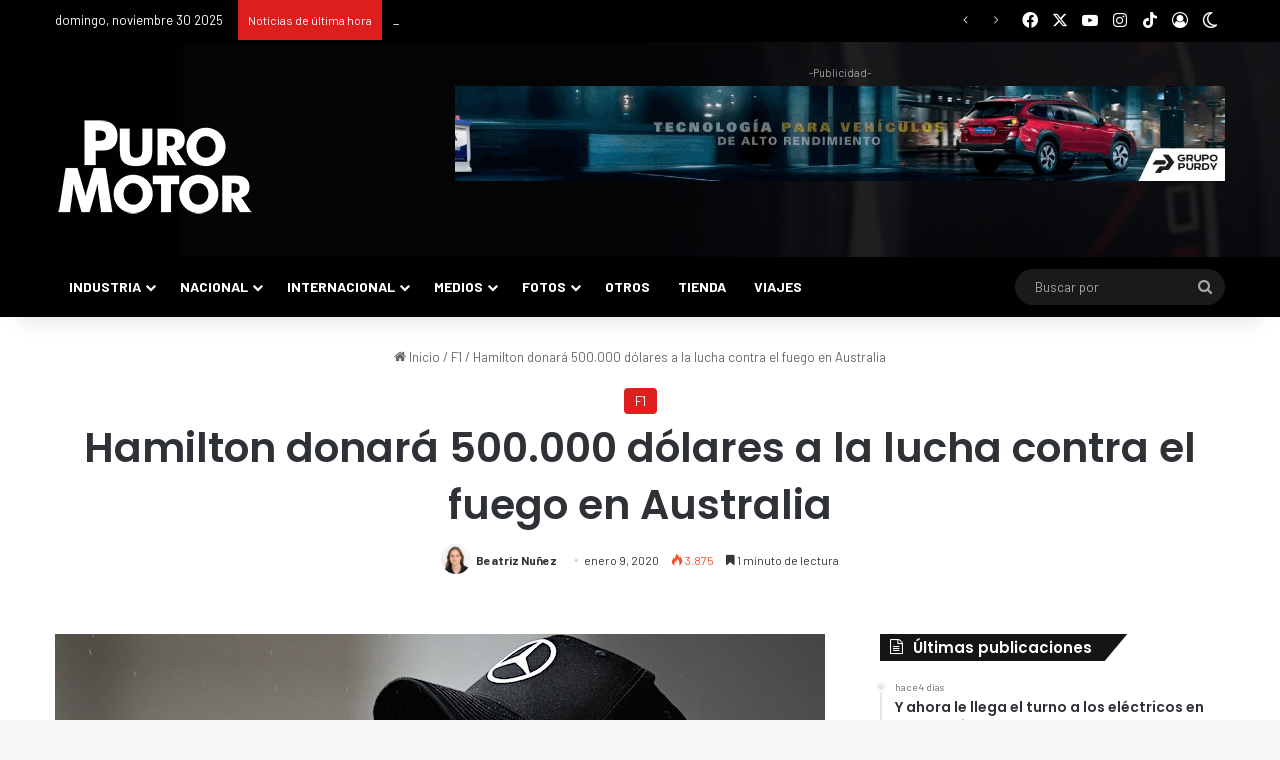

--- FILE ---
content_type: text/html; charset=UTF-8
request_url: https://puromotor.com/wp-admin/admin-ajax.php?postviews_id=512190&action=tie_postviews&_=1764534659125
body_size: -279
content:
<span class="tie-icon-fire" aria-hidden="true"></span> 3.875</span>

--- FILE ---
content_type: text/html; charset=utf-8
request_url: https://accounts.google.com/o/oauth2/postmessageRelay?parent=https%3A%2F%2Fpuromotor.com&jsh=m%3B%2F_%2Fscs%2Fabc-static%2F_%2Fjs%2Fk%3Dgapi.lb.en.W5qDlPExdtA.O%2Fd%3D1%2Frs%3DAHpOoo8JInlRP_yLzwScb00AozrrUS6gJg%2Fm%3D__features__
body_size: 164
content:
<!DOCTYPE html><html><head><title></title><meta http-equiv="content-type" content="text/html; charset=utf-8"><meta http-equiv="X-UA-Compatible" content="IE=edge"><meta name="viewport" content="width=device-width, initial-scale=1, minimum-scale=1, maximum-scale=1, user-scalable=0"><script src='https://ssl.gstatic.com/accounts/o/2580342461-postmessagerelay.js' nonce="qIPbIhCzgOyUZLoJYKcj8g"></script></head><body><script type="text/javascript" src="https://apis.google.com/js/rpc:shindig_random.js?onload=init" nonce="qIPbIhCzgOyUZLoJYKcj8g"></script></body></html>